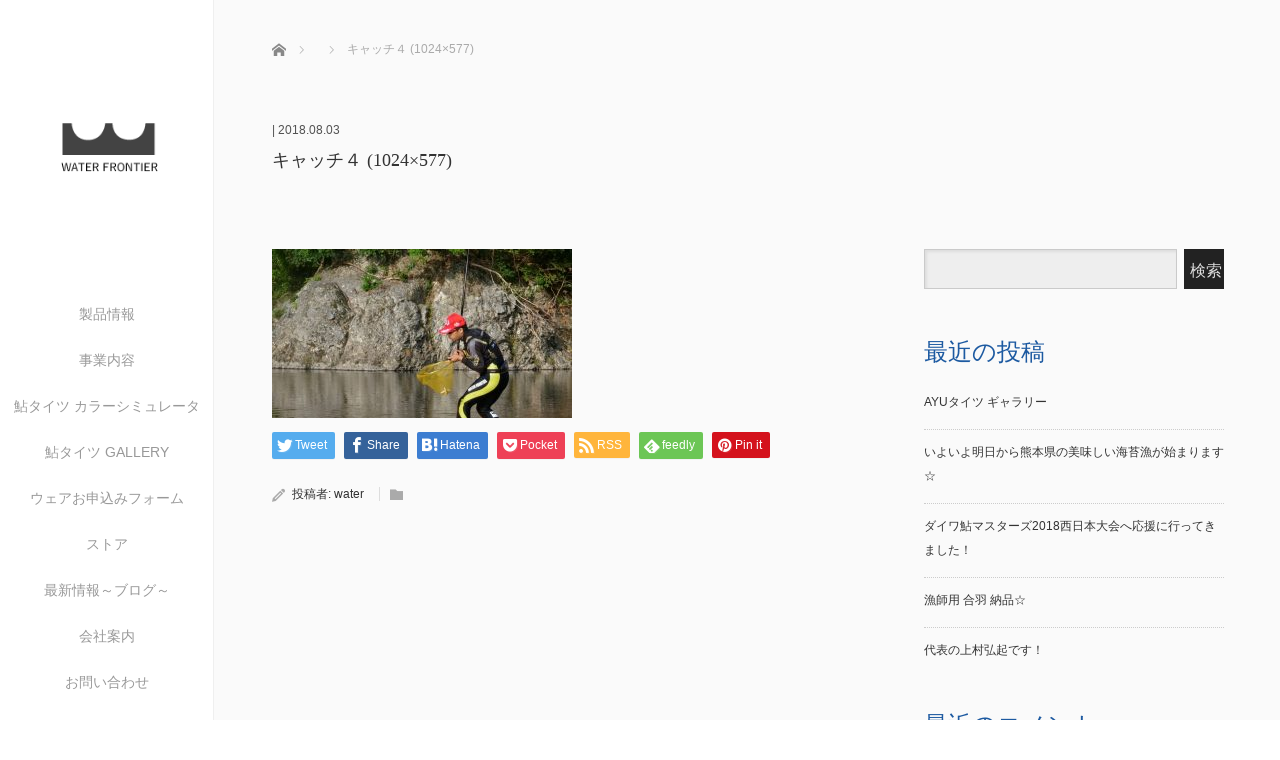

--- FILE ---
content_type: text/html; charset=UTF-8
request_url: https://waterfrontier.net/237/%E3%82%AD%E3%83%A3%E3%83%83%E3%83%81%EF%BC%94-1024x577/
body_size: 52543
content:
<!DOCTYPE html>
<html class="pc" dir="ltr" lang="ja"
	prefix="og: https://ogp.me/ns#" >
<head>
<link rel="shortcut icon" href="http://waterfrontier.net/wp/wp-content/uploads/tcd-w/ファビコン.png" />
<meta charset="UTF-8">
<!--[if IE]><meta http-equiv="X-UA-Compatible" content="IE=edge"><![endif]-->
<meta name="viewport" content="width=device-width,initial-scale=1.0">

<meta name="description" content="縫製・防水技術を通じて、お客様の【HAPPY】に貢献します">
<link rel="pingback" href="https://waterfrontier.net/wp/xmlrpc.php">

		<!-- All in One SEO 4.2.0 -->
		<title>キャッチ４ (1024×577) | ウォーターフロンティア</title>
		<meta name="robots" content="max-image-preview:large" />
		<link rel="canonical" href="https://waterfrontier.net/237/%e3%82%ad%e3%83%a3%e3%83%83%e3%83%81%ef%bc%94-1024x577/" />
		<meta property="og:locale" content="ja_JP" />
		<meta property="og:site_name" content="ウォーターフロンティア | 縫製・防水技術を通じて、お客様の【HAPPY】に貢献します" />
		<meta property="og:type" content="article" />
		<meta property="og:title" content="キャッチ４ (1024×577) | ウォーターフロンティア" />
		<meta property="og:url" content="https://waterfrontier.net/237/%e3%82%ad%e3%83%a3%e3%83%83%e3%83%81%ef%bc%94-1024x577/" />
		<meta property="article:published_time" content="2018-08-03T03:11:22+00:00" />
		<meta property="article:modified_time" content="2018-08-22T08:03:22+00:00" />
		<meta name="twitter:card" content="summary" />
		<meta name="twitter:title" content="キャッチ４ (1024×577) | ウォーターフロンティア" />
		<script type="application/ld+json" class="aioseo-schema">
			{"@context":"https:\/\/schema.org","@graph":[{"@type":"WebSite","@id":"https:\/\/waterfrontier.net\/#website","url":"https:\/\/waterfrontier.net\/","name":"\u30a6\u30a9\u30fc\u30bf\u30fc\u30d5\u30ed\u30f3\u30c6\u30a3\u30a2","description":"\u7e2b\u88fd\u30fb\u9632\u6c34\u6280\u8853\u3092\u901a\u3058\u3066\u3001\u304a\u5ba2\u69d8\u306e\u3010HAPPY\u3011\u306b\u8ca2\u732e\u3057\u307e\u3059","inLanguage":"ja","publisher":{"@id":"https:\/\/waterfrontier.net\/#organization"}},{"@type":"Organization","@id":"https:\/\/waterfrontier.net\/#organization","name":"\u30a6\u30a9\u30fc\u30bf\u30fc\u30d5\u30ed\u30f3\u30c6\u30a3\u30a2","url":"https:\/\/waterfrontier.net\/"},{"@type":"BreadcrumbList","@id":"https:\/\/waterfrontier.net\/237\/%e3%82%ad%e3%83%a3%e3%83%83%e3%83%81%ef%bc%94-1024x577\/#breadcrumblist","itemListElement":[{"@type":"ListItem","@id":"https:\/\/waterfrontier.net\/#listItem","position":1,"item":{"@type":"WebPage","@id":"https:\/\/waterfrontier.net\/","name":"\u30db\u30fc\u30e0","description":"\u7e2b\u88fd\u30fb\u9632\u6c34\u6280\u8853\u3092\u901a\u3058\u3066\u3001\u304a\u5ba2\u69d8\u306e\u3010HAPPY\u3011\u306b\u8ca2\u732e\u3057\u307e\u3059","url":"https:\/\/waterfrontier.net\/"},"nextItem":"https:\/\/waterfrontier.net\/237\/%e3%82%ad%e3%83%a3%e3%83%83%e3%83%81%ef%bc%94-1024x577\/#listItem"},{"@type":"ListItem","@id":"https:\/\/waterfrontier.net\/237\/%e3%82%ad%e3%83%a3%e3%83%83%e3%83%81%ef%bc%94-1024x577\/#listItem","position":2,"item":{"@type":"WebPage","@id":"https:\/\/waterfrontier.net\/237\/%e3%82%ad%e3%83%a3%e3%83%83%e3%83%81%ef%bc%94-1024x577\/","name":"\u30ad\u30e3\u30c3\u30c1\uff14 (1024x577)","url":"https:\/\/waterfrontier.net\/237\/%e3%82%ad%e3%83%a3%e3%83%83%e3%83%81%ef%bc%94-1024x577\/"},"previousItem":"https:\/\/waterfrontier.net\/#listItem"}]},{"@type":"Person","@id":"https:\/\/waterfrontier.net\/author\/water\/#author","url":"https:\/\/waterfrontier.net\/author\/water\/","name":"water","image":{"@type":"ImageObject","@id":"https:\/\/waterfrontier.net\/237\/%e3%82%ad%e3%83%a3%e3%83%83%e3%83%81%ef%bc%94-1024x577\/#authorImage","url":"https:\/\/secure.gravatar.com\/avatar\/531a942632dadc4e3a5bdcb0fc9c1910?s=96&d=mm&r=g","width":96,"height":96,"caption":"water"}},{"@type":"ItemPage","@id":"https:\/\/waterfrontier.net\/237\/%e3%82%ad%e3%83%a3%e3%83%83%e3%83%81%ef%bc%94-1024x577\/#itempage","url":"https:\/\/waterfrontier.net\/237\/%e3%82%ad%e3%83%a3%e3%83%83%e3%83%81%ef%bc%94-1024x577\/","name":"\u30ad\u30e3\u30c3\u30c1\uff14 (1024\u00d7577) | \u30a6\u30a9\u30fc\u30bf\u30fc\u30d5\u30ed\u30f3\u30c6\u30a3\u30a2","inLanguage":"ja","isPartOf":{"@id":"https:\/\/waterfrontier.net\/#website"},"breadcrumb":{"@id":"https:\/\/waterfrontier.net\/237\/%e3%82%ad%e3%83%a3%e3%83%83%e3%83%81%ef%bc%94-1024x577\/#breadcrumblist"},"author":"https:\/\/waterfrontier.net\/author\/water\/#author","creator":"https:\/\/waterfrontier.net\/author\/water\/#author","datePublished":"2018-08-03T03:11:22+09:00","dateModified":"2018-08-22T08:03:22+09:00"}]}
		</script>
		<!-- All in One SEO -->

<link rel='dns-prefetch' href='//ajax.googleapis.com' />
<link rel='dns-prefetch' href='//s.w.org' />
<link rel="alternate" type="application/rss+xml" title="ウォーターフロンティア &raquo; フィード" href="https://waterfrontier.net/feed/" />
<link rel="alternate" type="application/rss+xml" title="ウォーターフロンティア &raquo; コメントフィード" href="https://waterfrontier.net/comments/feed/" />
		<!-- This site uses the Google Analytics by MonsterInsights plugin v8.10.0 - Using Analytics tracking - https://www.monsterinsights.com/ -->
							<script
				src="//www.googletagmanager.com/gtag/js?id=UA-101353796-1"  data-cfasync="false" data-wpfc-render="false" type="text/javascript" async></script>
			<script data-cfasync="false" data-wpfc-render="false" type="text/javascript">
				var mi_version = '8.10.0';
				var mi_track_user = true;
				var mi_no_track_reason = '';
				
								var disableStrs = [
															'ga-disable-UA-101353796-1',
									];

				/* Function to detect opted out users */
				function __gtagTrackerIsOptedOut() {
					for (var index = 0; index < disableStrs.length; index++) {
						if (document.cookie.indexOf(disableStrs[index] + '=true') > -1) {
							return true;
						}
					}

					return false;
				}

				/* Disable tracking if the opt-out cookie exists. */
				if (__gtagTrackerIsOptedOut()) {
					for (var index = 0; index < disableStrs.length; index++) {
						window[disableStrs[index]] = true;
					}
				}

				/* Opt-out function */
				function __gtagTrackerOptout() {
					for (var index = 0; index < disableStrs.length; index++) {
						document.cookie = disableStrs[index] + '=true; expires=Thu, 31 Dec 2099 23:59:59 UTC; path=/';
						window[disableStrs[index]] = true;
					}
				}

				if ('undefined' === typeof gaOptout) {
					function gaOptout() {
						__gtagTrackerOptout();
					}
				}
								window.dataLayer = window.dataLayer || [];

				window.MonsterInsightsDualTracker = {
					helpers: {},
					trackers: {},
				};
				if (mi_track_user) {
					function __gtagDataLayer() {
						dataLayer.push(arguments);
					}

					function __gtagTracker(type, name, parameters) {
						if (!parameters) {
							parameters = {};
						}

						if (parameters.send_to) {
							__gtagDataLayer.apply(null, arguments);
							return;
						}

						if (type === 'event') {
							
														parameters.send_to = monsterinsights_frontend.ua;
							__gtagDataLayer(type, name, parameters);
													} else {
							__gtagDataLayer.apply(null, arguments);
						}
					}

					__gtagTracker('js', new Date());
					__gtagTracker('set', {
						'developer_id.dZGIzZG': true,
											});
															__gtagTracker('config', 'UA-101353796-1', {"forceSSL":"true"} );
										window.gtag = __gtagTracker;										(function () {
						/* https://developers.google.com/analytics/devguides/collection/analyticsjs/ */
						/* ga and __gaTracker compatibility shim. */
						var noopfn = function () {
							return null;
						};
						var newtracker = function () {
							return new Tracker();
						};
						var Tracker = function () {
							return null;
						};
						var p = Tracker.prototype;
						p.get = noopfn;
						p.set = noopfn;
						p.send = function () {
							var args = Array.prototype.slice.call(arguments);
							args.unshift('send');
							__gaTracker.apply(null, args);
						};
						var __gaTracker = function () {
							var len = arguments.length;
							if (len === 0) {
								return;
							}
							var f = arguments[len - 1];
							if (typeof f !== 'object' || f === null || typeof f.hitCallback !== 'function') {
								if ('send' === arguments[0]) {
									var hitConverted, hitObject = false, action;
									if ('event' === arguments[1]) {
										if ('undefined' !== typeof arguments[3]) {
											hitObject = {
												'eventAction': arguments[3],
												'eventCategory': arguments[2],
												'eventLabel': arguments[4],
												'value': arguments[5] ? arguments[5] : 1,
											}
										}
									}
									if ('pageview' === arguments[1]) {
										if ('undefined' !== typeof arguments[2]) {
											hitObject = {
												'eventAction': 'page_view',
												'page_path': arguments[2],
											}
										}
									}
									if (typeof arguments[2] === 'object') {
										hitObject = arguments[2];
									}
									if (typeof arguments[5] === 'object') {
										Object.assign(hitObject, arguments[5]);
									}
									if ('undefined' !== typeof arguments[1].hitType) {
										hitObject = arguments[1];
										if ('pageview' === hitObject.hitType) {
											hitObject.eventAction = 'page_view';
										}
									}
									if (hitObject) {
										action = 'timing' === arguments[1].hitType ? 'timing_complete' : hitObject.eventAction;
										hitConverted = mapArgs(hitObject);
										__gtagTracker('event', action, hitConverted);
									}
								}
								return;
							}

							function mapArgs(args) {
								var arg, hit = {};
								var gaMap = {
									'eventCategory': 'event_category',
									'eventAction': 'event_action',
									'eventLabel': 'event_label',
									'eventValue': 'event_value',
									'nonInteraction': 'non_interaction',
									'timingCategory': 'event_category',
									'timingVar': 'name',
									'timingValue': 'value',
									'timingLabel': 'event_label',
									'page': 'page_path',
									'location': 'page_location',
									'title': 'page_title',
								};
								for (arg in args) {
																		if (!(!args.hasOwnProperty(arg) || !gaMap.hasOwnProperty(arg))) {
										hit[gaMap[arg]] = args[arg];
									} else {
										hit[arg] = args[arg];
									}
								}
								return hit;
							}

							try {
								f.hitCallback();
							} catch (ex) {
							}
						};
						__gaTracker.create = newtracker;
						__gaTracker.getByName = newtracker;
						__gaTracker.getAll = function () {
							return [];
						};
						__gaTracker.remove = noopfn;
						__gaTracker.loaded = true;
						window['__gaTracker'] = __gaTracker;
					})();
									} else {
										console.log("");
					(function () {
						function __gtagTracker() {
							return null;
						}

						window['__gtagTracker'] = __gtagTracker;
						window['gtag'] = __gtagTracker;
					})();
									}
			</script>
				<!-- / Google Analytics by MonsterInsights -->
		<script type="text/javascript">
window._wpemojiSettings = {"baseUrl":"https:\/\/s.w.org\/images\/core\/emoji\/13.1.0\/72x72\/","ext":".png","svgUrl":"https:\/\/s.w.org\/images\/core\/emoji\/13.1.0\/svg\/","svgExt":".svg","source":{"concatemoji":"https:\/\/waterfrontier.net\/wp\/wp-includes\/js\/wp-emoji-release.min.js?ver=5.9.12"}};
/*! This file is auto-generated */
!function(e,a,t){var n,r,o,i=a.createElement("canvas"),p=i.getContext&&i.getContext("2d");function s(e,t){var a=String.fromCharCode;p.clearRect(0,0,i.width,i.height),p.fillText(a.apply(this,e),0,0);e=i.toDataURL();return p.clearRect(0,0,i.width,i.height),p.fillText(a.apply(this,t),0,0),e===i.toDataURL()}function c(e){var t=a.createElement("script");t.src=e,t.defer=t.type="text/javascript",a.getElementsByTagName("head")[0].appendChild(t)}for(o=Array("flag","emoji"),t.supports={everything:!0,everythingExceptFlag:!0},r=0;r<o.length;r++)t.supports[o[r]]=function(e){if(!p||!p.fillText)return!1;switch(p.textBaseline="top",p.font="600 32px Arial",e){case"flag":return s([127987,65039,8205,9895,65039],[127987,65039,8203,9895,65039])?!1:!s([55356,56826,55356,56819],[55356,56826,8203,55356,56819])&&!s([55356,57332,56128,56423,56128,56418,56128,56421,56128,56430,56128,56423,56128,56447],[55356,57332,8203,56128,56423,8203,56128,56418,8203,56128,56421,8203,56128,56430,8203,56128,56423,8203,56128,56447]);case"emoji":return!s([10084,65039,8205,55357,56613],[10084,65039,8203,55357,56613])}return!1}(o[r]),t.supports.everything=t.supports.everything&&t.supports[o[r]],"flag"!==o[r]&&(t.supports.everythingExceptFlag=t.supports.everythingExceptFlag&&t.supports[o[r]]);t.supports.everythingExceptFlag=t.supports.everythingExceptFlag&&!t.supports.flag,t.DOMReady=!1,t.readyCallback=function(){t.DOMReady=!0},t.supports.everything||(n=function(){t.readyCallback()},a.addEventListener?(a.addEventListener("DOMContentLoaded",n,!1),e.addEventListener("load",n,!1)):(e.attachEvent("onload",n),a.attachEvent("onreadystatechange",function(){"complete"===a.readyState&&t.readyCallback()})),(n=t.source||{}).concatemoji?c(n.concatemoji):n.wpemoji&&n.twemoji&&(c(n.twemoji),c(n.wpemoji)))}(window,document,window._wpemojiSettings);
</script>
<style type="text/css">
img.wp-smiley,
img.emoji {
	display: inline !important;
	border: none !important;
	box-shadow: none !important;
	height: 1em !important;
	width: 1em !important;
	margin: 0 0.07em !important;
	vertical-align: -0.1em !important;
	background: none !important;
	padding: 0 !important;
}
</style>
	<link rel='stylesheet' id='wp-block-library-css'  href='https://waterfrontier.net/wp/wp-includes/css/dist/block-library/style.min.css?ver=5.9.12' type='text/css' media='all' />
<style id='wp-block-library-inline-css' type='text/css'>
.has-text-align-justify{text-align:justify;}
</style>
<link rel='stylesheet' id='mediaelement-css'  href='https://waterfrontier.net/wp/wp-includes/js/mediaelement/mediaelementplayer-legacy.min.css?ver=4.2.16' type='text/css' media='all' />
<link rel='stylesheet' id='wp-mediaelement-css'  href='https://waterfrontier.net/wp/wp-includes/js/mediaelement/wp-mediaelement.min.css?ver=5.9.12' type='text/css' media='all' />
<style id='global-styles-inline-css' type='text/css'>
body{--wp--preset--color--black: #000000;--wp--preset--color--cyan-bluish-gray: #abb8c3;--wp--preset--color--white: #ffffff;--wp--preset--color--pale-pink: #f78da7;--wp--preset--color--vivid-red: #cf2e2e;--wp--preset--color--luminous-vivid-orange: #ff6900;--wp--preset--color--luminous-vivid-amber: #fcb900;--wp--preset--color--light-green-cyan: #7bdcb5;--wp--preset--color--vivid-green-cyan: #00d084;--wp--preset--color--pale-cyan-blue: #8ed1fc;--wp--preset--color--vivid-cyan-blue: #0693e3;--wp--preset--color--vivid-purple: #9b51e0;--wp--preset--gradient--vivid-cyan-blue-to-vivid-purple: linear-gradient(135deg,rgba(6,147,227,1) 0%,rgb(155,81,224) 100%);--wp--preset--gradient--light-green-cyan-to-vivid-green-cyan: linear-gradient(135deg,rgb(122,220,180) 0%,rgb(0,208,130) 100%);--wp--preset--gradient--luminous-vivid-amber-to-luminous-vivid-orange: linear-gradient(135deg,rgba(252,185,0,1) 0%,rgba(255,105,0,1) 100%);--wp--preset--gradient--luminous-vivid-orange-to-vivid-red: linear-gradient(135deg,rgba(255,105,0,1) 0%,rgb(207,46,46) 100%);--wp--preset--gradient--very-light-gray-to-cyan-bluish-gray: linear-gradient(135deg,rgb(238,238,238) 0%,rgb(169,184,195) 100%);--wp--preset--gradient--cool-to-warm-spectrum: linear-gradient(135deg,rgb(74,234,220) 0%,rgb(151,120,209) 20%,rgb(207,42,186) 40%,rgb(238,44,130) 60%,rgb(251,105,98) 80%,rgb(254,248,76) 100%);--wp--preset--gradient--blush-light-purple: linear-gradient(135deg,rgb(255,206,236) 0%,rgb(152,150,240) 100%);--wp--preset--gradient--blush-bordeaux: linear-gradient(135deg,rgb(254,205,165) 0%,rgb(254,45,45) 50%,rgb(107,0,62) 100%);--wp--preset--gradient--luminous-dusk: linear-gradient(135deg,rgb(255,203,112) 0%,rgb(199,81,192) 50%,rgb(65,88,208) 100%);--wp--preset--gradient--pale-ocean: linear-gradient(135deg,rgb(255,245,203) 0%,rgb(182,227,212) 50%,rgb(51,167,181) 100%);--wp--preset--gradient--electric-grass: linear-gradient(135deg,rgb(202,248,128) 0%,rgb(113,206,126) 100%);--wp--preset--gradient--midnight: linear-gradient(135deg,rgb(2,3,129) 0%,rgb(40,116,252) 100%);--wp--preset--duotone--dark-grayscale: url('#wp-duotone-dark-grayscale');--wp--preset--duotone--grayscale: url('#wp-duotone-grayscale');--wp--preset--duotone--purple-yellow: url('#wp-duotone-purple-yellow');--wp--preset--duotone--blue-red: url('#wp-duotone-blue-red');--wp--preset--duotone--midnight: url('#wp-duotone-midnight');--wp--preset--duotone--magenta-yellow: url('#wp-duotone-magenta-yellow');--wp--preset--duotone--purple-green: url('#wp-duotone-purple-green');--wp--preset--duotone--blue-orange: url('#wp-duotone-blue-orange');--wp--preset--font-size--small: 13px;--wp--preset--font-size--medium: 20px;--wp--preset--font-size--large: 36px;--wp--preset--font-size--x-large: 42px;}.has-black-color{color: var(--wp--preset--color--black) !important;}.has-cyan-bluish-gray-color{color: var(--wp--preset--color--cyan-bluish-gray) !important;}.has-white-color{color: var(--wp--preset--color--white) !important;}.has-pale-pink-color{color: var(--wp--preset--color--pale-pink) !important;}.has-vivid-red-color{color: var(--wp--preset--color--vivid-red) !important;}.has-luminous-vivid-orange-color{color: var(--wp--preset--color--luminous-vivid-orange) !important;}.has-luminous-vivid-amber-color{color: var(--wp--preset--color--luminous-vivid-amber) !important;}.has-light-green-cyan-color{color: var(--wp--preset--color--light-green-cyan) !important;}.has-vivid-green-cyan-color{color: var(--wp--preset--color--vivid-green-cyan) !important;}.has-pale-cyan-blue-color{color: var(--wp--preset--color--pale-cyan-blue) !important;}.has-vivid-cyan-blue-color{color: var(--wp--preset--color--vivid-cyan-blue) !important;}.has-vivid-purple-color{color: var(--wp--preset--color--vivid-purple) !important;}.has-black-background-color{background-color: var(--wp--preset--color--black) !important;}.has-cyan-bluish-gray-background-color{background-color: var(--wp--preset--color--cyan-bluish-gray) !important;}.has-white-background-color{background-color: var(--wp--preset--color--white) !important;}.has-pale-pink-background-color{background-color: var(--wp--preset--color--pale-pink) !important;}.has-vivid-red-background-color{background-color: var(--wp--preset--color--vivid-red) !important;}.has-luminous-vivid-orange-background-color{background-color: var(--wp--preset--color--luminous-vivid-orange) !important;}.has-luminous-vivid-amber-background-color{background-color: var(--wp--preset--color--luminous-vivid-amber) !important;}.has-light-green-cyan-background-color{background-color: var(--wp--preset--color--light-green-cyan) !important;}.has-vivid-green-cyan-background-color{background-color: var(--wp--preset--color--vivid-green-cyan) !important;}.has-pale-cyan-blue-background-color{background-color: var(--wp--preset--color--pale-cyan-blue) !important;}.has-vivid-cyan-blue-background-color{background-color: var(--wp--preset--color--vivid-cyan-blue) !important;}.has-vivid-purple-background-color{background-color: var(--wp--preset--color--vivid-purple) !important;}.has-black-border-color{border-color: var(--wp--preset--color--black) !important;}.has-cyan-bluish-gray-border-color{border-color: var(--wp--preset--color--cyan-bluish-gray) !important;}.has-white-border-color{border-color: var(--wp--preset--color--white) !important;}.has-pale-pink-border-color{border-color: var(--wp--preset--color--pale-pink) !important;}.has-vivid-red-border-color{border-color: var(--wp--preset--color--vivid-red) !important;}.has-luminous-vivid-orange-border-color{border-color: var(--wp--preset--color--luminous-vivid-orange) !important;}.has-luminous-vivid-amber-border-color{border-color: var(--wp--preset--color--luminous-vivid-amber) !important;}.has-light-green-cyan-border-color{border-color: var(--wp--preset--color--light-green-cyan) !important;}.has-vivid-green-cyan-border-color{border-color: var(--wp--preset--color--vivid-green-cyan) !important;}.has-pale-cyan-blue-border-color{border-color: var(--wp--preset--color--pale-cyan-blue) !important;}.has-vivid-cyan-blue-border-color{border-color: var(--wp--preset--color--vivid-cyan-blue) !important;}.has-vivid-purple-border-color{border-color: var(--wp--preset--color--vivid-purple) !important;}.has-vivid-cyan-blue-to-vivid-purple-gradient-background{background: var(--wp--preset--gradient--vivid-cyan-blue-to-vivid-purple) !important;}.has-light-green-cyan-to-vivid-green-cyan-gradient-background{background: var(--wp--preset--gradient--light-green-cyan-to-vivid-green-cyan) !important;}.has-luminous-vivid-amber-to-luminous-vivid-orange-gradient-background{background: var(--wp--preset--gradient--luminous-vivid-amber-to-luminous-vivid-orange) !important;}.has-luminous-vivid-orange-to-vivid-red-gradient-background{background: var(--wp--preset--gradient--luminous-vivid-orange-to-vivid-red) !important;}.has-very-light-gray-to-cyan-bluish-gray-gradient-background{background: var(--wp--preset--gradient--very-light-gray-to-cyan-bluish-gray) !important;}.has-cool-to-warm-spectrum-gradient-background{background: var(--wp--preset--gradient--cool-to-warm-spectrum) !important;}.has-blush-light-purple-gradient-background{background: var(--wp--preset--gradient--blush-light-purple) !important;}.has-blush-bordeaux-gradient-background{background: var(--wp--preset--gradient--blush-bordeaux) !important;}.has-luminous-dusk-gradient-background{background: var(--wp--preset--gradient--luminous-dusk) !important;}.has-pale-ocean-gradient-background{background: var(--wp--preset--gradient--pale-ocean) !important;}.has-electric-grass-gradient-background{background: var(--wp--preset--gradient--electric-grass) !important;}.has-midnight-gradient-background{background: var(--wp--preset--gradient--midnight) !important;}.has-small-font-size{font-size: var(--wp--preset--font-size--small) !important;}.has-medium-font-size{font-size: var(--wp--preset--font-size--medium) !important;}.has-large-font-size{font-size: var(--wp--preset--font-size--large) !important;}.has-x-large-font-size{font-size: var(--wp--preset--font-size--x-large) !important;}
</style>
<link rel='stylesheet' id='contact-form-7-css'  href='https://waterfrontier.net/wp/wp-content/plugins/contact-form-7/includes/css/styles.css?ver=5.5.6' type='text/css' media='all' />
<link rel='stylesheet' id='bootstrap.min-css'  href='https://waterfrontier.net/wp/wp-content/themes/waterfrontier/bootstrap.min.css?ver=3.2.1' type='text/css' media='all' />
<link rel='stylesheet' id='style-css'  href='https://waterfrontier.net/wp/wp-content/themes/waterfrontier/style.css?ver=3.2.1' type='text/css' media='screen' />
<link rel='stylesheet' id='responsive-css'  href='https://waterfrontier.net/wp/wp-content/themes/waterfrontier/responsive.css?ver=3.2.1' type='text/css' media='screen and (max-width:1024px)' />
<link rel='stylesheet' id='fullpage.min-css'  href='https://waterfrontier.net/wp/wp-content/themes/waterfrontier/fullpage.min.css?ver=3.2.1' type='text/css' media='all' />
<link rel='stylesheet' id='jetpack_css-css'  href='https://waterfrontier.net/wp/wp-content/plugins/jetpack/css/jetpack.css?ver=10.8.2' type='text/css' media='all' />
<script type='text/javascript' src='https://waterfrontier.net/wp/wp-includes/js/jquery/jquery.min.js?ver=3.6.0' id='jquery-core-js'></script>
<script type='text/javascript' src='https://waterfrontier.net/wp/wp-includes/js/jquery/jquery-migrate.min.js?ver=3.3.2' id='jquery-migrate-js'></script>
<script type='text/javascript' src='https://waterfrontier.net/wp/wp-content/plugins/google-analytics-for-wordpress/assets/js/frontend-gtag.min.js?ver=8.10.0' id='monsterinsights-frontend-script-js'></script>
<script data-cfasync="false" data-wpfc-render="false" type="text/javascript" id='monsterinsights-frontend-script-js-extra'>/* <![CDATA[ */
var monsterinsights_frontend = {"js_events_tracking":"true","download_extensions":"doc,pdf,ppt,zip,xls,docx,pptx,xlsx","inbound_paths":"[]","home_url":"https:\/\/waterfrontier.net","hash_tracking":"false","ua":"UA-101353796-1","v4_id":""};/* ]]> */
</script>
<script type='text/javascript' src='https://ajax.googleapis.com/ajax/libs/jquery/1.12.3/jquery.min.js?ver=5.9.12' id='jquery.min-js'></script>
<script type='text/javascript' src='https://waterfrontier.net/wp/wp-content/themes/waterfrontier/js/bootstrap.min.js?ver=3.2.1' id='bootstrap.min-js'></script>
<script type='text/javascript' src='https://waterfrontier.net/wp/wp-content/themes/waterfrontier/js/jquery.newsticker.js?ver=3.2.1' id='jquery.newsticker-js'></script>
<script type='text/javascript' src='https://waterfrontier.net/wp/wp-content/themes/waterfrontier/js/menu.js?ver=3.2.1' id='menu-js'></script>
<script type='text/javascript' src='https://waterfrontier.net/wp/wp-content/themes/waterfrontier/js/jquery.easings.min.js?ver=3.2.1' id='jquery.easings.min-js'></script>
<script type='text/javascript' src='https://waterfrontier.net/wp/wp-content/themes/waterfrontier/js/fullpage.min.js?ver=3.2.1' id='fullpage.min-js'></script>
<script type='text/javascript' src='https://waterfrontier.net/wp/wp-content/themes/waterfrontier/js/easings.min.js?ver=3.2.1' id='easings.min-js'></script>
<script type='text/javascript' src='https://waterfrontier.net/wp/wp-content/themes/waterfrontier/js/scrolloverflow.min.js?ver=3.2.1' id='scrolloverflow.min-js'></script>
<script type='text/javascript' src='https://waterfrontier.net/wp/wp-content/themes/waterfrontier/js/jquery.inview.min.js?ver=3.2.1' id='jquery.inview.min-js'></script>
<link rel="https://api.w.org/" href="https://waterfrontier.net/wp-json/" /><link rel="alternate" type="application/json" href="https://waterfrontier.net/wp-json/wp/v2/media/171" /><link rel='shortlink' href='https://waterfrontier.net/?p=171' />
<link rel="alternate" type="application/json+oembed" href="https://waterfrontier.net/wp-json/oembed/1.0/embed?url=https%3A%2F%2Fwaterfrontier.net%2F237%2F%25e3%2582%25ad%25e3%2583%25a3%25e3%2583%2583%25e3%2583%2581%25ef%25bc%2594-1024x577%2F" />
<link rel="alternate" type="text/xml+oembed" href="https://waterfrontier.net/wp-json/oembed/1.0/embed?url=https%3A%2F%2Fwaterfrontier.net%2F237%2F%25e3%2582%25ad%25e3%2583%25a3%25e3%2583%2583%25e3%2583%2581%25ef%25bc%2594-1024x577%2F&#038;format=xml" />
<style type='text/css'>img#wpstats{display:none}</style>
	
<script src="https://waterfrontier.net/wp/wp-content/themes/waterfrontier/js/jquery.easing.js?ver=3.2.1"></script>
<script src="https://waterfrontier.net/wp/wp-content/themes/waterfrontier/js/jscript.js?ver=3.2.1"></script>
<link rel="stylesheet" media="screen and (max-width:770px)" href="https://waterfrontier.net/wp/wp-content/themes/waterfrontier/footer-bar/footer-bar.css?ver=3.2.1">
<script src="https://waterfrontier.net/wp/wp-content/themes/waterfrontier/js/comment.js?ver=3.2.1"></script>

<link rel="stylesheet" href="https://waterfrontier.net/wp/wp-content/themes/waterfrontier/japanese.css?ver=3.2.1">

<!--[if lt IE 9]>
<script src="https://waterfrontier.net/wp/wp-content/themes/waterfrontier/js/html5.js?ver=3.2.1"></script>
<![endif]-->


<script>
 $(document).ready(function() {
     if($(window).width() >= 1025) {
         $('#fullpage').fullpage({
                licenseKey: '47E50799-01BE4E5E-83C97E0B-189E3E95',
            anchors: ['Page0', 'Page1', 'Page2', 'Page3'],
             lockAnchors: false,
            sectionsColor: ['#FFF', '#FFF', '#FFF', '#222222'],
             scrollBar: true,
             scrollingSpeed: 1200,
             normalScrollElements: '#section3',
             fitToSection: false,
             easing: 'easeInOutQuart'
         });
     } else {
         $('#fullpage').fullpage({
                licenseKey: '47E50799-01BE4E5E-83C97E0B-189E3E95',
            anchors: ['Page0', 'Page1', 'Page2', 'Page3'],
             lockAnchors: false,
            sectionsColor: ['#FFF', '#FFF', '#FFF', '#222222'],
             scrollBar: true,
             scrollingSpeed: 1000,
             autoScrolling: false,
             fitToSection: false
         });
     }
 });
</script>
<style type="text/css">


.pc #logo_text .logo{font-size:21px; }
.pc #logo_text .desc { font-size:12px; }

.mobile #logo_text .logo{font-size:18px; }

#footer_logo .logo { font-size:40px; }
#footer_logo .desc { font-size:12px; }

.pc #global_menu li a:hover, .pc #global_menu > ul > li.active > a, .post_list li.type1 .meta li a:hover, .post_list li.type2 .meta li a:hover, #footer_menu li a:hover, #home_slider .info_inner .title_link:hover, #post_meta_top a:hover, #bread_crumb li a:hover, #comment_header ul li a:hover, #template1_header .product_cateogry a:hover, #archive_product_list .no_image:hover .title a
 { color:#1D5AA1; }

#side_col, #main_content{ background-color: #FFFFFF;}

#global_menu .sub-menu{background: none;}
#global_menu .sub-menu li{background: rgba(0,0,0, 0.8);}
#global_menu .sub-menu li a{color:#FFFFFF !important;}
#global_menu .sub-menu li a:hover{color:#FFFFFF !important; background: #005275 !important;}

.post_content a, .custom-html-widget a { color:#0083F5; }
#edit-area .headline, .footer_headline, .widget-title, a:hover, .menu_category, .custom-html-widget a:hover { color:#1D5AA1; }
#return_top a:hover, .next_page_link a:hover, .page_navi a:hover, #index_news_list .archive_link:hover, .pc #index_news_list .news_title a:hover, .box_list_headline .archive_link a:hover, .previous_next_post .previous_post a:hover, .previous_next_post .next_post a:hover,
 #single_product_list .slick-prev:hover, #single_product_list .slick-next:hover, #previous_next_page a:hover, .mobile .template1_content_list .caption a.link:hover, #archive_product_cateogry_menu li a:hover, .pc #archive_product_cateogry_menu li.active > a, .pc #archive_product_cateogry_menu li ul,
  #wp-calendar td a:hover, #wp-calendar #prev a:hover, #wp-calendar #next a:hover, .widget_search #search-btn input:hover, .widget_search #searchsubmit:hover, .side_widget.google_search #searchsubmit:hover,
   #submit_comment:hover, #post_pagination a:hover, #post_pagination p, .mobile a.category_menu_button:hover, .mobile a.category_menu_button.active, .user_sns li a:hover
    { background-color:#1D5AA1; }



/*#edit-area .top-blog-list .headline{ color:#1D5AA1; }*/
.page-title, .headline, #edit-area .headline, .header-title, .blog-title, .related-posts-title, .widget-title{
    font-weight: 500; font-family: "Times New Roman" , "游明朝" , "Yu Mincho" , "游明朝体" , "YuMincho" , "ヒラギノ明朝 Pro W3" , "Hiragino Mincho Pro" , "HiraMinProN-W3" , "HGS明朝E" , "ＭＳ Ｐ明朝" , "MS PMincho" , serif;}
.blog-title{ font-size: 30px; }
.page-title{ font-size: 18px; }
.post_content{ font-size: 14px; }

.store-information01 { background-color:#1D5AA1; }
.page_navi li .current { background-color:#1D5AA1; }

#comment_textarea textarea:focus, #guest_info input:focus
 { border-color:#1D5AA1; }

.pc #archive_product_cateogry_menu li ul a:hover
 { background-color:#1D5AA1; color:#999999; }

#previous_next_post .prev_post:hover, #previous_next_post .next_post:hover { background-color:#1D5AA1;}
.related-posts-title { color:#1D5AA1;}

/*.btn_gst:hover { color:#1D5AA1!important;}*/

.footer_menu li.no_link a { color:#1D5AA1; }
#global_menu ul li.no_link > a { color:#1D5AA1; }

.blog-title a:hover, .blog-meta a:hover, .entry-meta a:hover, #post_meta_bottom a:hover { color: #1D5AA1; }

#global_menu a, .store-information, .store-information02, .store-information a, .store-information02 a,
.store-information .store-tel, .store-information02 .store-tel, .store-information .store-tel a, .store-information02 .store-tel a
  {color:#999999 !important;}

@media screen and (max-width: 1024px) {
 #global_menu a { color: #FFFFFF !important; background: #000000 !important; border-color:  #000000; }
 .mobile #global_menu a:hover { color: #FFFFFF !important; background-color:#005275 !important; }
 #global_menu li:before { color: #FFFFFF !important; }
 #global_menu .child_menu_button .icon:before { color: #FFFFFF !important; }
 #global_menu .sub-menu li a{background: rgba(0,0,0, 0.8) !important;}
}

@media screen and (min-width:1025px) {
 .store-information01 .store-tel, .store-information01 .store-tel a { color:#ffffff !important; }
}

#page_header .title { font-size:18px; }
#article .post_content { font-size:14px; }


.store-information .store-name, .store-information02 .store-name{ font-size:16px; }
.store-address{ font-size:12px; }
.store-information .store-tel, .store-information02 .store-tel{ font-size:30px; }
.store-information .store-tel span, .store-information02 .store-tel span{ font-size:12px; }

.store-information01{ font-size:12px; }
.store-information01 .store-name{ font-size:14px; }
.store-information01 .store-tel{ font-size:24px; }

    @media screen and (max-width: 1024px) {
        #main_col {top: auto !important;}
    }


#site_loader_spinner { border:4px solid rgba(29,90,161,0.2); border-top-color:#1D5AA1; }

.hvr_ef3 .img-wrap:hover img{
    -webkit-transform: scale(1.2);
    transform: scale(1.2);
}











</style>

<style type="text/css"></style><link rel="icon" href="https://waterfrontier.net/wp/wp-content/uploads/2017/06/cropped-0004-32x32.png" sizes="32x32" />
<link rel="icon" href="https://waterfrontier.net/wp/wp-content/uploads/2017/06/cropped-0004-192x192.png" sizes="192x192" />
<link rel="apple-touch-icon" href="https://waterfrontier.net/wp/wp-content/uploads/2017/06/cropped-0004-180x180.png" />
<meta name="msapplication-TileImage" content="https://waterfrontier.net/wp/wp-content/uploads/2017/06/cropped-0004-270x270.png" />
		<style type="text/css" id="wp-custom-css">
			@media (min-width: 992px)
.col-md-8 {
    width: 100% !important;
}		</style>
		</head>
<body class="attachment attachment-template-default single single-attachment postid-171 attachmentid-171 attachment-jpeg font_meiryo elementor-default elementor-kit-465">
<div id="site_loader_overlay"><div id="site_loader_spinner"></div></div>
<div id="site_wrap">
	<div id="main_content" class="clearfix row no-gutters">
		<!-- side col -->
		<div id="side_col" class="col-md-2 side_col_left">
	<!-- logo -->
	<div id="logo_image">
 <h1 class="logo">
  <a href="https://waterfrontier.net/" title="ウォーターフロンティア" data-label="ウォーターフロンティア"><img class="h_logo" src="https://waterfrontier.net/wp/wp-content/uploads/2017/06/0004.png?1768941099" alt="ウォーターフロンティア" title="ウォーターフロンティア" /></a>
 </h1>
</div>
	
	<a href="#" class="menu_button pc-none"><span>menu</span></a>
	<div id="global_menu" class="clearfix">
					<ul id="menu-%e3%82%b0%e3%83%ad%e3%83%bc%e3%83%90%e3%83%ab%e3%83%a1%e3%83%8b%e3%83%a5%e3%83%bc" class="menu"><li id="menu-item-138" class="menu-item menu-item-type-post_type menu-item-object-page menu-item-has-children menu-item-138"><a href="https://waterfrontier.net/%e8%a3%bd%e5%93%81%e6%83%85%e5%a0%b1/">製品情報</a>
<ul class="sub-menu">
	<li id="menu-item-139" class="menu-item menu-item-type-post_type menu-item-object-page menu-item-139"><a href="https://waterfrontier.net/%e8%a3%bd%e5%93%81%e6%83%85%e5%a0%b1/%e3%83%95%e3%82%a3%e3%83%83%e3%82%b7%e3%83%b3%e3%82%b0/">フィッシング用ウェットタイツ</a></li>
	<li id="menu-item-144" class="menu-item menu-item-type-post_type menu-item-object-page menu-item-144"><a href="https://waterfrontier.net/%e8%a3%bd%e5%93%81%e6%83%85%e5%a0%b1/%e6%a5%ad%e5%8b%99%e7%94%a8%e6%bc%81%e5%b8%ab%e8%a3%bd%e5%93%81/">オリジナル防水防寒着</a></li>
</ul>
</li>
<li id="menu-item-66" class="menu-item menu-item-type-custom menu-item-object-custom menu-item-has-children menu-item-66"><a href="#">事業内容</a>
<ul class="sub-menu">
	<li id="menu-item-53" class="menu-item menu-item-type-post_type menu-item-object-page menu-item-53"><a href="https://waterfrontier.net/%e4%ba%8b%e6%a5%ad%e5%86%85%e5%ae%b9/%e3%82%a6%e3%82%a7%e3%83%83%e3%83%88%e3%82%b9%e3%83%bc%e3%83%84%e5%8a%a0%e5%b7%a5%e3%82%b5%e3%83%bc%e3%83%93%e3%82%b9/">ウェットスーツ作成</a></li>
	<li id="menu-item-41" class="menu-item menu-item-type-post_type menu-item-object-page menu-item-41"><a href="https://waterfrontier.net/%e4%ba%8b%e6%a5%ad%e5%86%85%e5%ae%b9/%e3%83%a1%e3%83%b3%e3%83%86%e3%83%8a%e3%83%b3%e3%82%b9%e3%82%b5%e3%83%bc%e3%83%93%e3%82%b9/">手直しサービス</a></li>
	<li id="menu-item-58" class="menu-item menu-item-type-post_type menu-item-object-page menu-item-58"><a href="https://waterfrontier.net/%e4%ba%8b%e6%a5%ad%e5%86%85%e5%ae%b9/%e3%82%aa%e3%83%aa%e3%82%b8%e3%83%8a%e3%83%ab%e5%95%86%e5%93%81/">オリジナル商品開発</a></li>
</ul>
</li>
<li id="menu-item-500" class="menu-item menu-item-type-custom menu-item-object-custom menu-item-500"><a href="https://waterfrontier.net/simulator/">鮎タイツ カラーシミュレータ</a></li>
<li id="menu-item-515" class="menu-item menu-item-type-post_type menu-item-object-page menu-item-515"><a href="https://waterfrontier.net/%e9%ae%8e%e3%82%bf%e3%82%a4%e3%83%84%e3%80%80gallery/">鮎タイツ GALLERY</a></li>
<li id="menu-item-502" class="menu-item menu-item-type-post_type menu-item-object-page menu-item-502"><a target="_blank" rel="noopener" href="https://waterfrontier.net/%e3%81%8a%e7%94%b3%e8%be%bc%e3%81%bf%e3%83%95%e3%82%a9%e3%83%bc%e3%83%a0/">ウェアお申込みフォーム</a></li>
<li id="menu-item-501" class="menu-item menu-item-type-custom menu-item-object-custom menu-item-501"><a target="_blank" rel="noopener" href="https://waterfrontier.stores.jp/">ストア</a></li>
<li id="menu-item-96" class="menu-item menu-item-type-taxonomy menu-item-object-category menu-item-96"><a href="https://waterfrontier.net/category/%e6%9c%80%e6%96%b0%e6%83%85%e5%a0%b1%ef%bd%9e%e3%83%96%e3%83%ad%e3%82%b0%ef%bd%9e/">最新情報～ブログ～</a></li>
<li id="menu-item-26" class="menu-item menu-item-type-post_type menu-item-object-page menu-item-26"><a href="https://waterfrontier.net/%e4%bc%9a%e7%a4%be%e6%a1%88%e5%86%85/">会社案内</a></li>
<li id="menu-item-344" class="menu-item menu-item-type-post_type menu-item-object-page menu-item-has-children menu-item-344"><a href="https://waterfrontier.net/%e3%81%8a%e5%95%8f%e5%90%88%e3%81%9b%ef%bd%a5%e3%82%a2%e3%82%af%e3%82%bb%e3%82%b9/">お問い合わせ</a>
<ul class="sub-menu">
	<li id="menu-item-353" class="menu-item menu-item-type-post_type menu-item-object-page menu-item-353"><a href="https://waterfrontier.net/%e3%81%8a%e5%95%8f%e5%90%88%e3%82%8f%e3%81%9b%ef%bc%88%e8%a3%bd%e5%93%81%e3%80%81%e4%bf%ae%e7%90%86%e3%81%aa%e3%81%a9%ef%bc%89/">お問合わせ（製品、修理など）</a></li>
</ul>
</li>
</ul>			</div>
	<!-- social button -->
	<ul class="user_sns clearfix sp-none">
				<li class="facebook"><a href="https://www.facebook.com/waterfrontier/" target="_blank"><span>Facebook</span></a></li>									</ul>
	<div class="store-information sp-none">
							</div>
</div>
		<!-- main col -->
				<div id="main_col" class="col-md-10 main_col_right">
 <div class="container single_wrap">
     
<ul id="bread_crumb" class="clearfix" itemscope itemtype="http://schema.org/BreadcrumbList">
 <li itemprop="itemListElement" itemscope itemtype="http://schema.org/ListItem" class="home"><a itemprop="item" href="https://waterfrontier.net/"><span itemprop="name">ホーム</span></a><meta itemprop="position" content="1" /></li>

 <li itemprop="itemListElement" itemscope itemtype="http://schema.org/ListItem">
    <meta itemprop="position" content="2" /></li>
 <li itemprop="itemListElement" itemscope itemtype="http://schema.org/ListItem" class="last"><span itemprop="name">キャッチ４ (1024&#215;577)</span><meta itemprop="position" content="3" /></li>

</ul>
    
     <header class="entry-header">
	         <p class="entry-meta">
                              | <time class="blog-date" datetime="2018-08-03">2018.08.03</time>
                      </p>
	         <h2 class="page-title">キャッチ４ (1024&#215;577)</h2>
	                  </header>
     <div class="row">
                                                 <div class="col-md-8 entry-content">
                          <!-- banner1 -->
                                           
             <div id="edit-area" class="post_content">
                                      <p class="attachment"><a href='https://waterfrontier.net/wp/wp-content/uploads/2018/08/キャッチ４-1024x577.jpg'><img width="300" height="169" src="https://waterfrontier.net/wp/wp-content/uploads/2018/08/キャッチ４-1024x577-300x169.jpg" class="attachment-medium size-medium" alt="" loading="lazy" srcset="https://waterfrontier.net/wp/wp-content/uploads/2018/08/キャッチ４-1024x577-300x169.jpg 300w, https://waterfrontier.net/wp/wp-content/uploads/2018/08/キャッチ４-1024x577-768x433.jpg 768w, https://waterfrontier.net/wp/wp-content/uploads/2018/08/キャッチ４-1024x577.jpg 1024w" sizes="(max-width: 300px) 100vw, 300px" /></a></p>
                              </div>
                              <div class="single_share" id="single_share_bottom">
                     
<!--Type1-->

<div id="share_top1">

 

<div class="sns">
<ul class="type1 clearfix">
<!--Twitterボタン-->
<li class="twitter">
<a href="http://twitter.com/share?text=%E3%82%AD%E3%83%A3%E3%83%83%E3%83%81%EF%BC%94+%281024%26%23215%3B577%29&url=https%3A%2F%2Fwaterfrontier.net%2F237%2F%25e3%2582%25ad%25e3%2583%25a3%25e3%2583%2583%25e3%2583%2581%25ef%25bc%2594-1024x577%2F&via=&tw_p=tweetbutton&related=" onclick="javascript:window.open(this.href, '', 'menubar=no,toolbar=no,resizable=yes,scrollbars=yes,height=400,width=600');return false;"><i class="icon-twitter"></i><span class="ttl">Tweet</span><span class="share-count"></span></a></li>

<!--Facebookボタン-->
<li class="facebook">
<a href="//www.facebook.com/sharer/sharer.php?u=https://waterfrontier.net/237/%e3%82%ad%e3%83%a3%e3%83%83%e3%83%81%ef%bc%94-1024x577/&amp;t=%E3%82%AD%E3%83%A3%E3%83%83%E3%83%81%EF%BC%94+%281024%26%23215%3B577%29" class="facebook-btn-icon-link" target="blank" rel="nofollow"><i class="icon-facebook"></i><span class="ttl">Share</span><span class="share-count"></span></a></li>

<!--Hatebuボタン-->
<li class="hatebu">
<a href="http://b.hatena.ne.jp/add?mode=confirm&url=https%3A%2F%2Fwaterfrontier.net%2F237%2F%25e3%2582%25ad%25e3%2583%25a3%25e3%2583%2583%25e3%2583%2581%25ef%25bc%2594-1024x577%2F" onclick="javascript:window.open(this.href, '', 'menubar=no,toolbar=no,resizable=yes,scrollbars=yes,height=400,width=510');return false;" ><i class="icon-hatebu"></i><span class="ttl">Hatena</span><span class="share-count"></span></a></li>

<!--Pocketボタン-->
<li class="pocket">
<a href="http://getpocket.com/edit?url=https%3A%2F%2Fwaterfrontier.net%2F237%2F%25e3%2582%25ad%25e3%2583%25a3%25e3%2583%2583%25e3%2583%2581%25ef%25bc%2594-1024x577%2F&title=%E3%82%AD%E3%83%A3%E3%83%83%E3%83%81%EF%BC%94+%281024%26%23215%3B577%29" target="blank"><i class="icon-pocket"></i><span class="ttl">Pocket</span><span class="share-count"></span></a></li>

<!--RSSボタン-->
<li class="rss">
<a href="https://waterfrontier.net/feed/" target="blank"><i class="icon-rss"></i><span class="ttl">RSS</span></a></li>

<!--Feedlyボタン-->
<li class="feedly">
<a href="http://feedly.com/index.html#subscription/feed/https://waterfrontier.net/feed/" target="blank"><i class="icon-feedly"></i><span class="ttl">feedly</span><span class="share-count"></span></a></li>

<!--Pinterestボタン-->
<li class="pinterest">
<a rel="nofollow" target="_blank" href="https://www.pinterest.com/pin/create/button/?url=https%3A%2F%2Fwaterfrontier.net%2F237%2F%25e3%2582%25ad%25e3%2583%25a3%25e3%2583%2583%25e3%2583%2581%25ef%25bc%2594-1024x577%2F&media=https://waterfrontier.net/wp/wp-content/uploads/2018/08/キャッチ４-1024x577.jpg&description=%E3%82%AD%E3%83%A3%E3%83%83%E3%83%81%EF%BC%94+%281024%26%23215%3B577%29"><i class="icon-pinterest"></i><span class="ttl">Pin&nbsp;it</span></a></li>

</ul>
</div>

</div>


<!--Type2-->

<!--Type3-->

<!--Type4-->

<!--Type5-->
                 </div>
                                                        <ul id="post_meta_bottom" class="clearfix">
                     <li class="post_author">投稿者: <a href="https://waterfrontier.net/author/water/" title="water の投稿" rel="author">water</a></li>                     <li class="post_category"></li>                                                           </ul>
                                           <div id="previous_next_post" class="clearfix">
                                      </div>
                          <!-- banner2 -->
                                                    <!-- related post -->
                                                        <!-- comment -->
             




  <div id="comments">

 


 
 </div><!-- #comment end -->         </div>
                      							<div class="col-md-4 entry-sidebar side_widget">
				<aside class="widget widget_search" id="search-2">
<form role="search" method="get" id="searchform" class="searchform" action="https://waterfrontier.net/">
				<div>
					<label class="screen-reader-text" for="s">検索:</label>
					<input type="text" value="" name="s" id="s" />
					<input type="submit" id="searchsubmit" value="検索" />
				</div>
			</form></aside>

		<aside class="widget widget_recent_entries" id="recent-posts-2">

		<h3 class="widget-title">最近の投稿</h3>
		<ul>
											<li>
					<a href="https://waterfrontier.net/ayu%e3%82%bf%e3%82%a4%e3%83%84-%e3%82%ae%e3%83%a3%e3%83%a9%e3%83%aa%e3%83%bc/">AYUタイツ ギャラリー</a>
									</li>
											<li>
					<a href="https://waterfrontier.net/%e3%81%84%e3%82%88%e3%81%84%e3%82%88%e6%98%8e%e6%97%a5%e3%81%8b%e3%82%89%e7%86%8a%e6%9c%ac%e7%9c%8c%e3%81%ae%e7%be%8e%e5%91%b3%e3%81%97%e3%81%84%e6%b5%b7%e8%8b%94%e6%bc%81%e3%81%8c%e5%a7%8b%e3%81%be/">いよいよ明日から熊本県の美味しい海苔漁が始まります☆</a>
									</li>
											<li>
					<a href="https://waterfrontier.net/237/">ダイワ鮎マスターズ2018西日本大会へ応援に行ってきました！</a>
									</li>
											<li>
					<a href="https://waterfrontier.net/%e6%bc%81%e5%b8%ab%e7%94%a8-%e5%90%88%e7%be%bd-%e7%b4%8d%e5%93%81%e2%98%86/">漁師用 合羽 納品☆</a>
									</li>
											<li>
					<a href="https://waterfrontier.net/%e4%bb%a3%e8%a1%a8%e3%81%ae%e4%b8%8a%e6%9d%91%e5%bc%98%e8%b5%b7%e3%81%a7%e3%81%99%ef%bc%81/">代表の上村弘起です！</a>
									</li>
					</ul>

		</aside>
<aside class="widget widget_recent_comments" id="recent-comments-2">
<h3 class="widget-title">最近のコメント</h3><ul id="recentcomments"></ul></aside>
<aside class="widget widget_archive" id="archives-2">
<h3 class="widget-title">アーカイブ</h3>
			<ul>
					<li><a href='https://waterfrontier.net/2019/06/'>2019年6月</a></li>
	<li><a href='https://waterfrontier.net/2018/10/'>2018年10月</a></li>
	<li><a href='https://waterfrontier.net/2018/08/'>2018年8月</a></li>
	<li><a href='https://waterfrontier.net/2018/02/'>2018年2月</a></li>
	<li><a href='https://waterfrontier.net/2017/08/'>2017年8月</a></li>
	<li><a href='https://waterfrontier.net/2017/06/'>2017年6月</a></li>
			</ul>

			</aside>
<aside class="widget widget_categories" id="categories-2">
<h3 class="widget-title">カテゴリー</h3>
			<ul>
					<li class="cat-item cat-item-1"><a href="https://waterfrontier.net/category/%e6%9c%80%e6%96%b0%e6%83%85%e5%a0%b1%ef%bd%9e%e3%83%96%e3%83%ad%e3%82%b0%ef%bd%9e/">最新情報～ブログ～</a>
</li>
			</ul>

			</aside>
<aside class="widget widget_meta" id="meta-2">
<h3 class="widget-title">メタ情報</h3>
		<ul>
						<li><a href="https://waterfrontier.net/wp/wp-login.php">ログイン</a></li>
			<li><a href="https://waterfrontier.net/feed/">投稿フィード</a></li>
			<li><a href="https://waterfrontier.net/comments/feed/">コメントフィード</a></li>

			<li><a href="https://ja.wordpress.org/">WordPress.org</a></li>
		</ul>

		</aside>
			</div>
			              </div>
 </div>
 
<div id="footer">
                  <div class="container">
                  <div id="footer_logo" class="align1 mb60 sp-none">
                <div class="logo_area">
 <p class="logo"><a href="https://waterfrontier.net/" title="ウォーターフロンティア"><img class="f_logo" src="https://waterfrontier.net/wp/wp-content/uploads/2017/06/f-logo.png?1768941099" alt="ウォーターフロンティア" title="ウォーターフロンティア" /></a></p>
</div>
            </div>
            <div class="row">
                <div id="footer_menu" class="clearfix">
                                </div><!-- / #footer_menu -->
            </div>
        </div><!-- / .container -->
        <div class="store-information02 mt50 mb20 pc-none">
                            </div>
    <ul class="user_sns pc-none clearfix">
                <li class="facebook"><a href="https://www.facebook.com/waterfrontier/" target="_blank"><span>Facebook</span></a></li>                                    </ul>
            <p class="store-information01 sp-none">
            <span class="store-name"></span>
            <span class="store-address"></span>TEL.<span class="store-tel"></span>
        </p>
        <p id="copyright">&copy;&nbsp;ウォーターフロンティア All Rights Reserved.</p>
</div><!-- / #footer -->

 <div id="return_top">
  <a href="#body"><span>PAGE TOP</span></a>
 </div>

</div><!-- / #main_col -->
</div><!-- / #main_content -->
</div><!-- / #site_wrap -->


<script>
jQuery(document).ready(function($){

  $(window).load(function () {
    $('#site_loader_spinner').delay(600).fadeOut(400);
    $('#site_loader_overlay').delay(900).fadeOut(800);
    $('#site_wrap').css('display', 'block');
    $(window).trigger('resize');
		if ($('.pb_slider').length) {
			$('.pb_slider').slick('setPosition');
			$('.pb_slider_nav').slick('setPosition');
		}
    if ($('.pb_tab_slider').length) {
      $('.pb_tab_slider').slick('setPosition');
    }
  });
  $(function(){
    setTimeout(function(){
      $('#site_loader_spinner').delay(600).fadeOut(400);
      $('#site_loader_overlay').delay(900).fadeOut(800);
      $('#site_wrap').css('display', 'block');
    }, 3000);
  });
});
var timer = false;
 jQuery(window).on('load resize', function(){
     if (timer !== false) {
         clearTimeout(timer);
     }
     timer = setTimeout(function() {
         var h = $(window).height();
         var w = $(window).width();
         var x = 500;
         if(h<x){
             $('#side_col').css('position', 'relative');
             $('#side_col .store-information').css('position', 'relative');
         }
    }, 200);
});
</script>
    <!-- facebook share button code -->
    <div id="fb-root"></div>
    <script>
        (function(d, s, id) {
            var js, fjs = d.getElementsByTagName(s)[0];
            if (d.getElementById(id)) return;
            js = d.createElement(s); js.id = id;
            js.src = "//connect.facebook.net/ja_JP/sdk.js#xfbml=1&version=v2.5";
            fjs.parentNode.insertBefore(js, fjs);
        }(document, 'script', 'facebook-jssdk'));
    </script>
<script type='text/javascript' src='https://waterfrontier.net/wp/wp-includes/js/comment-reply.min.js?ver=5.9.12' id='comment-reply-js'></script>
<script type='text/javascript' src='https://waterfrontier.net/wp/wp-includes/js/dist/vendor/regenerator-runtime.min.js?ver=0.13.9' id='regenerator-runtime-js'></script>
<script type='text/javascript' src='https://waterfrontier.net/wp/wp-includes/js/dist/vendor/wp-polyfill.min.js?ver=3.15.0' id='wp-polyfill-js'></script>
<script type='text/javascript' id='contact-form-7-js-extra'>
/* <![CDATA[ */
var wpcf7 = {"api":{"root":"https:\/\/waterfrontier.net\/wp-json\/","namespace":"contact-form-7\/v1"}};
/* ]]> */
</script>
<script type='text/javascript' src='https://waterfrontier.net/wp/wp-content/plugins/contact-form-7/includes/js/index.js?ver=5.5.6' id='contact-form-7-js'></script>
<script src='https://stats.wp.com/e-202604.js' defer></script>
<script>
	_stq = window._stq || [];
	_stq.push([ 'view', {v:'ext',j:'1:10.8.2',blog:'191713515',post:'171',tz:'9',srv:'waterfrontier.net'} ]);
	_stq.push([ 'clickTrackerInit', '191713515', '171' ]);
</script>
</body>
</html>
